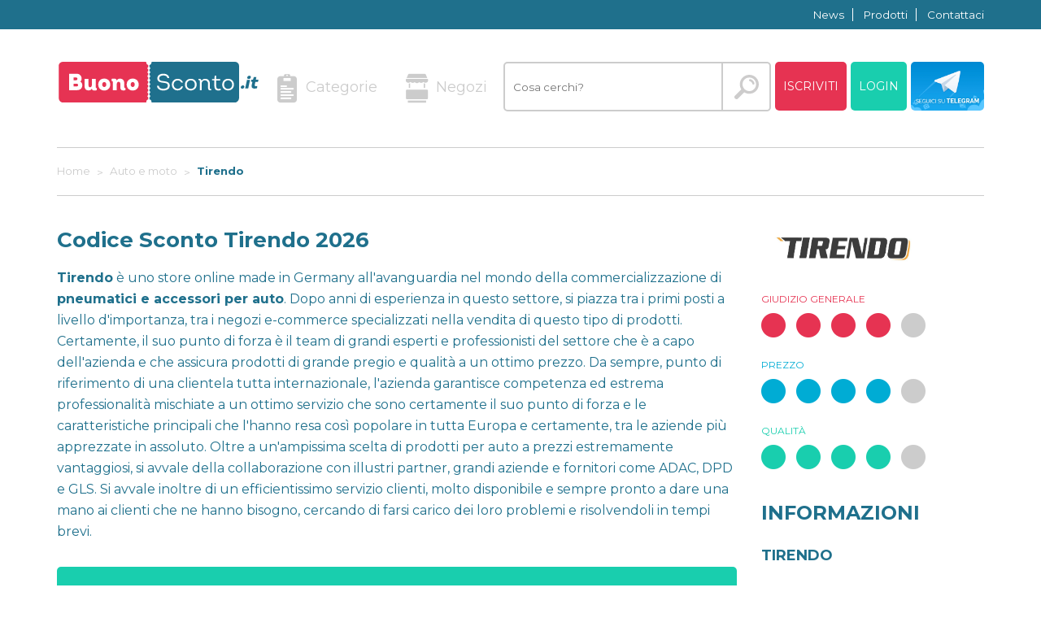

--- FILE ---
content_type: text/html; charset=UTF-8
request_url: https://www.buonosconto.it/tirendo/
body_size: 9080
content:
	<!DOCTYPE html>
	<head>
		    <!-- Page Title -->
    <title>Codice Sconto Tirendo  2026 | Buonosconto.it</title>
    
    <!-- Meta Tags -->
    <meta charset="utf-8">
    <meta name="description" content="Le offerte e i codici promo attivi su Tirendo per sconti su accessori auto e pneumatici"/>
    <meta name="keywords" content="sconto accessori,offerte pneumatici"/>
    
    <meta http-equiv="X-UA-Compatible" content="IE=edge,chrome=1">
    <meta name="viewport" content="width=device-width, initial-scale=1, maximum-scale=1, minimal-ui" />

    <link href='https://fonts.googleapis.com/css?family=Montserrat:400,700' rel='stylesheet' type='text/css'>
    <link href="/assets/icomoon/style.css" rel="stylesheet" type="text/css" />
    <link href="/css/buonosconto.min.css" rel="stylesheet" type="text/css" />
    <link href="/css/custom.css?v=21" rel="stylesheet" type="text/css" />
    
    <script src="https://ajax.googleapis.com/ajax/libs/jquery/2.1.3/jquery.min.js"></script>
    
    <script type="text/javascript" src="/js/fancybox/jquery.fancybox.pack.js"></script>
    <link rel="stylesheet" type="text/css" href="/js/fancybox/jquery.fancybox.css"/>
    <script type="text/javascript">
    	$(".fancybox").fancybox();
    </script>
	
	<meta name="verify-admitad" content="b4f0e943c3" />
	
	<meta name="fo-verify" content="24b26f6f-81a1-411a-993d-3b71a3eb2194">
    <meta name="linkbuxverifycode" content="32dc01246faccb7f5b3cad5016dd5033" /> 
		
		<link rel="canonical" href="https://www.buonosconto.it/tirendo/"/>
		
		<meta property="og:title" content="Codice Sconto Tirendo  2026" />
		<meta property="og:url" content="https://www.buonosconto.it/tirendo/" />
		<meta property="og:image" content="https://www.buonosconto.it/upload/programs/logos/360x240/26.jpg" />
		<meta property="og:description" content="Le offerte e i codici promo attivi su Tirendo per sconti su accessori auto e pneumatici" />
	</head>
	<body>
		<div class="nav-top">
            <div class="container">
            	<div class="left">
            		
		    		            		
            	</div>
                <ul class="nav-top-list">
                				<li><a href="/news/">News</a></li>
				<li><a href="/prodotti/">Prodotti</a></li>
				<li><a href="/contatti.html">Contattaci</a></li>
                </ul>
            </div>
        </div>
    	<nav class="yamm navbar nav">
            <div class="navbar-header">
                <a class="navbar-brand hidden-md hidden-lg" href="/" title="Buonosconto.it">
                	<img src="/assets/img/logo.svg" class="img-responsive" alt="Buonosconto.it">
                </a>
                <a id="btnTelegramMobile" href="https://t.me/buonsconto" target="_blank" rel="nofollow">
                  <img src="/images/telegram.png" width="50" alt="Seguici su Telegram" />
                </a>
                <button type="button" class="navbar-toggle" data-toggle="collapse" data-target="#main-menu">
                    <span class="icon-bar"></span>
                    <span class="icon-bar"></span>
                    <span class="icon-bar"></span>
                </button>
            </div>
    		<div class="navbar-collapse in" id="main-menu">
    			<form id="frmSearch" method="get" action="/ricerca.php">
	    		<div class="container">
					<a class="navbar-brand" href="/" title="Buonosconto.it">
						<img src="/assets/img/logo.svg" class="img-responsive hidden-sm hidden-xs" alt="Buonosconto.it">
					</a>
		    		<ul class="nav navbar-nav nav-list">
		    			<li class="dropdown">
                            <a href="/categorie.html" class="dropdown-toggle" data-toggle="dropdown">
                                <i class="icon-categorie"></i>Categorie
                            </a>
                            <ul class="dropdown-menu nav-dropdown" role="menu">
                                <li>
                                    <div class="yamm-content nav-mega-dropdown">
                                    <div class="row"> 
                                        <div class="col-xs-6 col-sm-4 col-md-4">
                                        	
                                            <ul>
<li>
<a href="/categoria/abbigliamento-e-scarpe/">
<i class="icon-abbigliamento"></i>
Abbigliamento e Scarpe
</a>
</li>
<li>
<a href="/categoria/accessori-e-gioielli/">
<i class="icon-accessori"></i>
Accessori e Gioielli
</a>
</li>
<li>
<a href="/categoria/arredamento/">
<i class="icon-arredamento"></i>
Arredamento
</a>
</li>
<li>
<a href="/categoria/articoli-per-la-casa/">
<i class="icon-casa"></i>
Articoli per la casa
</a>
</li>
<li>
<a href="/categoria/assicurazioni-e-banche/">
<i class="icon-banche"></i>
Assicurazioni e Banche
</a>
</li>
<li>
<a href="/categoria/auto-e-moto/">
<i class="icon-automoto"></i>
Auto e Moto
</a>
</li>
<li>
<a href="/categoria/casino-poker-betting/">
<i class="icon-scommesse"></i>
Casinò Poker Betting
</a>
</li>
</ul>
</div>
<div class="col-xs-6 col-sm-4 col-md-4">
<ul>
<li>
<a href="/categoria/cibi-e-bevande/">
<i class="icon-"></i>
Cibi e bevande
</a>
</li>
<li>
<a href="/categoria/computer-ed-elettronica/">
<i class="icon-hosting"></i>
Computer ed Elettronica
</a>
</li>
<li>
<a href="/categoria/film-libri-e-musica/">
<i class="icon-musica-cinema"></i>
Film Libri e Musica
</a>
</li>
<li>
<a href="/categoria/fotografia-e-stampe/">
<i class="icon-stampa"></i>
Fotografia e Stampe
</a>
</li>
<li>
<a href="/categoria/giochi-e-prodotti-per-l-infanzia/">
<i class="icon-giochi"></i>
Giochi e Prodotti per l'infanzia
</a>
</li>
<li>
<a href="/categoria/hosting-e-tecnologia/">
<i class="icon-tecnologia"></i>
Hosting e Tecnologia
</a>
</li>
<li>
<a href="/categoria/hotel-e-turismo/">
<i class="icon-hotel"></i>
Hotel e Turismo
</a>
</li>
</ul>
</div>
<div class="col-xs-6 col-sm-4 col-md-4">
<ul>
<li>
<a href="/categoria/luce-e-gas/">
<i class="icon-"></i>
Luce e Gas
</a>
</li>
<li>
<a href="/categoria/ottica/">
<i class="icon-ottica"></i>
Ottica
</a>
</li>
<li>
<a href="/categoria/prodotti-per-animali/">
<i class="icon-animali"></i>
Prodotti per Animali
</a>
</li>
<li>
<a href="/categoria/prodotti-vari/">
<i class="icon-prodotti"></i>
Prodotti Vari
</a>
</li>
<li>
<a href="/categoria/salute-e-bellezza/">
<i class="icon-bellezza"></i>
Salute e Bellezza
</a>
</li>
<li>
<a href="/categoria/sport/">
<i class="icon-sport"></i>
Sport
</a>
</li>
<li>
<a href="/categoria/ufficio/">
<i class="icon-ufficio"></i>
Ufficio
</a>
</li>
</ul>
</div>
<div class="col-xs-6 col-sm-4 col-md-4">
<ul>
<li>
<a href="/categoria/viaggi/">
<i class="icon-viaggi"></i>
Viaggi
</a>
</li>
</ul>
                                        </div>
                                    </div>
                                 	</div>
                                </li>
                            </ul>
                        </li>
                        
		    			<li><a href="/negozi.html"><i class="icon-negozi"></i>Negozi</a></li>
		    			<li id="liSearch">
		    				<input type="text" id="search" name="q" class="search" placeholder="Cosa cerchi?" value="">
		    				<a id="btnSearch" class="btn" onclick="$('#frmSearch').submit()"></a>
		    				<script type="text/javascript">
						  	$("#search").keypress(function(e) {
						  	    if(e.which == 13) {
						  	    	e.preventDefault();
						  	    	$("#btnSearch").trigger("click"); 
						  	    }
						  	});
						  	</script>
		    			</li>
		    								  						  	              <li><button id="btnReg" class="btn btn-red" data-toggle="modal" data-target="#registerModal" onclick="return false;">Iscriviti</button></li>
              <li><button id="btnLogin" class="btn btn-green" data-toggle="modal" data-target="#loginModal" onclick="return false;">Login</button></li>
              <li>
                <a id="btnTelegram" href="https://t.me/buonsconto" target="_blank" rel="nofollow">
                  <img src="/images/telegram.png" alt="Seguici su Telegram" />
                </a>
              </li>
		    					    			
		    		</ul>
                    <div class="nav-separator hidden-sm hidden-xs"></div>
		    	</div>
		    	</form>
		    </div>
    	</nav>
    	
   <div class="modal fade" id="loginModal">

  <div class="modal-dialog modal-login">

    <div class="modal-content modal-content-center">

      <div class="modal-header"><h4 class="modal-title">Login</h4></div>

      <div class="modal-body">
		
        <form method="POST" action="">
            <input type="text" class="input-text" placeholder="Email" id="username" name="username" value="">
            <input type="password" class="input-text" placeholder="Password" id="pwd" name="pwd">

			<input type="hidden" id="doLogin" name="doLogin" value="1" /> 
								
			
            <button type="submit" class="btn btn-green btn-login">Accedi</button>
        </form>
        
        
      </div>

      <div class="modal-footer modal-footer-outside">
        <a href="/?openReg=1" class="t">Non sei registrato?</a>
        <a href="/resetPassword.html" class="t">Password dimenticata?</a>
        <a href="/?openReg=1" class="btn btn-red btn-register">Iscriviti</a>
      </div>

    </div><!-- /.modal-content -->
  </div><!-- /.modal-dialog -->
</div><!-- /.modal -->

<div class="modal fade" id="registerModal">

  <div class="modal-dialog modal-register">

    <div class="modal-content modal-content-center">

      <div class="modal-header"><h4 class="modal-title">Iscriviti adesso!</h4></div>

      <div class="modal-body">
		
        <form method="POST" action="">
            <input type="mail" class="input-text" placeholder="Inserisci la tua mail" id="email" name="email" value="">
            <input type="password" class="input-text" placeholder="Scegli password" id="pwd" name="pwd">
            <input type="password" class="input-text" placeholder="Ripeti password" id="pwd2" name="pwd2">

            <p class="modal-privacy">
            	<input type="checkbox" id="tos" name="tos" value="1" />	
            	Dichiaro di aver letto e compreso le <a href="/info/termini-e-condizioni-2.html" target="_blank">Condizioni di utilizzo</a>
            </p>

			<input type="hidden" id="doReg" name="doReg" value="1" /> 

			
            <button type="submit" class="btn btn-red btn-register">Iscriviti</button>
        </form>
        
        
      </div>

      <div class="modal-footer modal-footer-outside">
        Gi&agrave; registrato?
        <a href="/?openLogin=1" class="btn btn-green btn-login">Accedi</a>
      </div>

    </div><!-- /.modal-content -->
  </div><!-- /.modal-dialog -->
</div><!-- /.modal -->

<div class="modal fade" id="promoModal">

  <div class="modal-dialog modal-promo">

    <div class="modal-content modal-content-center">

      <div class="modal-header"><h4 class="modal-title">Hai scelto un buono sconto di</h4></div>

      <div class="modal-body">
		
		<h3 id="promoProgram"></h3>
		
		<div align="center">
        <img id="promoImg" class="img-responsive" style="max-width: 250px" src="">
		</div>

        <h4 id="promoTitle" class="modal-content-title"></h4>

        <p id="promoText"></p>

        <p id="promoDate" class="text-color-grey">
        	<span id="promoInizio">
        	Inizia il: <span id="promoDataInizio" class="text-color-lightblue"></span>
        	</span>
        	<span id="promoFine">
        	&nbsp;
        	Scade il: <span id="promoDataFine" class="text-color-lightblue"></span>
        	<span class="scaduto hidden">Scaduto</span>
        	</span>
        </p>

		<input id="hPromoCode" type="text" readonly="readonly" value="" style="width: 100%; margin-bottom: 10px; font-size: 25px; text-align: center" />
        <a id="promoCode" href="#" class="btn btn-blue btn-full" target="_blank" onclick='$("#promoModal #hPromoCode").removeClass("hidden");'></a>

        <p>Clicca il pulsante qui sopra per copiare il codice sconto negli appunti ed essere indirizzato al sito del negozio. Dopo aver fatto l'acquisto, incolla il codice nella casella quando ti verr&agrave; richiesto.</p>

		<p class="text-color-grey">
        Se un buono non funziona, fatecelo sapere in modo che possiamo tentare di risolvere il problema.
		Il tuo feedback contribuisce a costruire una ancora migliore comunit&agrave; di Buonosconto.it!
		</p>
				
        <div id="promoFooter" class="modal-footer modal-footer-outside">
        <p>Hai trovato questa offerta utile?</p>
        <div class="btn-group">
            <a id="buttonFunzionaOk" href="#" class="btn btn-green btn-login">Si</a>
            <a id="buttonFunzionaKo" href="#" class="btn btn-red btn-login">No</a>
        </div>
        <input type="hidden" name="userId" value="" />
        <input type="hidden" name="msg" value="Grazie per la tua segnalazione" />	 
        </div>
		
    </div><!-- /.modal-content -->
</div><!-- /.modal-dialog -->
</div><!-- /.modal -->
</div>
   
		<section class="section section-breadcrumbs">
    <div class="container" itemscope itemtype="http://schema.org/SiteNavigationElement">
        <ul class="breadcrumbs">
        	            <li>      	
            				 	 				 	 	<a href="/" itemprop="url">
			 	 		<span itemprop="name">Home</span>
			 	 	</a>
			 	 				 	            </li>
                        <li>      	
            				 	 				 	 	<a href="/categoria/auto-e-moto/" itemprop="url">
			 	 		<span itemprop="name">Auto e moto</span>
			 	 	</a>
			 	 				 	            </li>
                        <li>      	
            				 	 				 	 	<span  itemprop="name">Tirendo</span>
			 	 				 	            </li>
                    </ul>
    </div>
</section>
		
		<div class="container">

		<div class="row">

			<div class="col-md-9">

				<section class="section section-category">
					
					<h1 class="section-title">Codice Sconto Tirendo  2026</h1>
					<div class="section-excerpt"><p><strong>Tirendo</strong> &egrave; uno store online made in Germany all'avanguardia nel mondo della commercializzazione di <strong>pneumatici e accessori per auto</strong>. Dopo anni di esperienza in questo settore, si piazza tra i primi posti a livello d'importanza, tra i negozi e-commerce specializzati nella vendita di questo tipo di prodotti. Certamente, il suo punto di forza &egrave; il team di grandi esperti e professionisti del settore che &egrave; a capo dell'azienda e che assicura prodotti di grande pregio e qualit&agrave; a un ottimo prezzo. Da sempre, punto di riferimento di una clientela tutta internazionale, l'azienda garantisce competenza ed estrema professionalit&agrave; mischiate a un ottimo servizio che sono certamente il suo punto di forza e le caratteristiche principali che l'hanno resa cos&igrave; popolare in tutta Europa e certamente, tra le aziende pi&ugrave; apprezzate in assoluto. Oltre a un'ampissima scelta di prodotti per auto a prezzi estremamente vantaggiosi, si avvale della collaborazione con illustri partner, grandi aziende e fornitori come ADAC, DPD e GLS. Si avvale inoltre di un efficientissimo servizio clienti, molto disponibile e sempre pronto a dare una mano ai clienti che ne hanno bisogno, cercando di farsi carico dei loro problemi e risolvendoli in tempi brevi.&nbsp;</p></div>

				</section>
				
								<a id="btnGoToSite" href="https://www.awin1.com/awclick.php?mid=9448&id=334471" class="btn btn-green btn-full" target="_blank" rel="nofollow">Vai al sito</a>
								
				
								

																<section class="section full-list">

					<div class="box box-category box-category-shop">
						<div class="row">

							<div class="col-md-2">
								<strong class="box-category-shop-title">Buono sconto</strong>
																<span class="box-category-shop-value">30%</span>
																							</div>

							<div class="col-md-10 box-category-separator">
								
																<a class="bsTitle" href="/redirect.php?id=2177" target="_blank">
								<h4 class="box-category-title">Offerte pneumatici</h4></a>
															
								
								<p><p>Scopri subito le offerte online per gli pneumatici della tua auto o moto! Approfitta delle promozioni su Tirendo!</p></p>
								
								<p class="date">
																&nbsp;
																								</p>
								
																<a id="bs-2177" class="btn btn-small btn-lightblue"
								href="/redirect.php?id=2177" target="_blank">
								Usa Buonosconto</a>
																<button id="button-funziona-2177" type="button" class="btn btn-ok" onClick="Funziona(2177, 1);" title="Funziona">5</button>
								<button id="button-nonfunziona-2177" type="button" class="btn btn-ko" onClick="Funziona(2177, 0);" title="Non funziona">1</button>
																							</div>

						</div>
					</div> <!-- /.box-category-shop -->

				</section>
								<section class="section full-list">

					<div class="box box-category box-category-shop">
						<div class="row">

							<div class="col-md-2">
								<strong class="box-category-shop-title">Buono sconto</strong>
																	<div align="center">
										<img src="/images/spedizione.png" class="tipo" />
									</div>
																							</div>

							<div class="col-md-10 box-category-separator">
								
																<a class="bsTitle" href="/redirect.php?id=3037" target="_blank">
								<h4 class="box-category-title">Spedizione gratuita</h4></a>
															
								
								<p><p>Visita subito il sito e approfitta delle offerte per acquistare i tuoi pneumatici, la spedizione &egrave; sempre gratuita!</p></p>
								
								<p class="date">
																<span>Inizia il</span> 21/07/2015
																&nbsp;
																								</p>
								
																<a id="bs-3037" class="btn btn-small btn-lightblue"
								href="/redirect.php?id=3037" target="_blank">
								Usa Buonosconto</a>
																<button id="button-funziona-3037" type="button" class="btn btn-ok" onClick="Funziona(3037, 1);" title="Funziona">1</button>
								<button id="button-nonfunziona-3037" type="button" class="btn btn-ko" onClick="Funziona(3037, 0);" title="Non funziona">1</button>
																							</div>

						</div>
					</div> <!-- /.box-category-shop -->

				</section>
								<section class="section full-list">

					<div class="box box-category box-category-shop">
						<div class="row">

							<div class="col-md-2">
								<strong class="box-category-shop-title">Buono sconto</strong>
																	<div align="center">
										<img src="/images/sconto.png" class="tipo" />
									</div>
																							</div>

							<div class="col-md-10 box-category-separator">
								
																<a class="bsTitle" href="/redirect.php?id=118417" target="_blank">
								<h4 class="box-category-title">Fino al 10% di sconto su pneumatici Barum</h4></a>
															
								
								<p>Fino al 10% di sconto su pneumatici Barum Codice di sconto: RDTITBAR10 (10% di SCONTO su pneumatici estivi Barum); RDTITBAR5.(5% di SCONTO su pneumatici quattro-stagioni Barum) (non cumulabile con altri codici di sconto). Data d'inizio: 18/09/2023. AdMedia è disponibile per voi.</p>
								
								<p class="date">
																<span>Inizia il</span> 17/09/2023
																&nbsp;
																<span>Scade il</span> 30/09/2023
																									<span class="scaduto">Scaduto</span>
																									</p>
								
																<a id="bs-118417" class="btn btn-small btn-lightblue"
								href="/redirect.php?id=118417" target="_blank">
								Usa Buonosconto</a>
																<button id="button-funziona-118417" type="button" class="btn btn-ok" onClick="Funziona(118417, 1);" title="Funziona">0</button>
								<button id="button-nonfunziona-118417" type="button" class="btn btn-ko" onClick="Funziona(118417, 0);" title="Non funziona">0</button>
																							</div>

						</div>
					</div> <!-- /.box-category-shop -->

				</section>
								<section class="section full-list">

					<div class="box box-category box-category-shop">
						<div class="row">

							<div class="col-md-2">
								<strong class="box-category-shop-title">Buono sconto</strong>
																	<div align="center">
										<img src="/images/sconto.png" class="tipo" />
									</div>
																							</div>

							<div class="col-md-10 box-category-separator">
								
																<a class="bsTitle" href="/redirect.php?id=89271" target="_blank">
								<h4 class="box-category-title">Sconto lampo su Dunlop: 10% di sconto</h4></a>
															
								
								<p>Sconto lampo su Dunlop: 10% di sconto. Codice di sconto: FLASHDUNLOPTIT (non cumulabile con altri codici di sconto). Periodo: 28.02. - 30.04.2022. AdMedia è disponibile per voi.</p>
								
								<p class="date">
																<span>Inizia il</span> 01/03/2022
																&nbsp;
																<span>Scade il</span> 30/04/2022
																									<span class="scaduto">Scaduto</span>
																									</p>
								
																<a id="bs-89271" class="btn btn-small btn-lightblue"
								href="/redirect.php?id=89271" target="_blank">
								Usa Buonosconto</a>
																<button id="button-funziona-89271" type="button" class="btn btn-ok" onClick="Funziona(89271, 1);" title="Funziona">1</button>
								<button id="button-nonfunziona-89271" type="button" class="btn btn-ko" onClick="Funziona(89271, 0);" title="Non funziona">1</button>
																							</div>

						</div>
					</div> <!-- /.box-category-shop -->

				</section>
								<section class="section full-list">

					<div class="box box-category box-category-shop">
						<div class="row">

							<div class="col-md-2">
								<strong class="box-category-shop-title">Buono sconto</strong>
																	<div align="center">
										<img src="/images/sconto.png" class="tipo" />
									</div>
																							</div>

							<div class="col-md-10 box-category-separator">
								
																<a class="bsTitle" href="/redirect.php?id=85430" target="_blank">
								<h4 class="box-category-title">Dunlop Flash Sale</h4></a>
															
								
								<p>Acquista ora i pneumatici per auto Dunlop e ottieni uno sconto del 10%! Code: FALLSALEDUNLOPTIT</p>
								
								<p class="date">
																<span>Inizia il</span> 08/12/2021
																&nbsp;
																<span>Scade il</span> 31/12/2021
																									<span class="scaduto">Scaduto</span>
																									</p>
								
																<a id="bs-85430" class="btn btn-small btn-lightblue"
								href="/redirect.php?id=85430" target="_blank">
								Usa Buonosconto</a>
																<button id="button-funziona-85430" type="button" class="btn btn-ok" onClick="Funziona(85430, 1);" title="Funziona">1</button>
								<button id="button-nonfunziona-85430" type="button" class="btn btn-ko" onClick="Funziona(85430, 0);" title="Non funziona">1</button>
																							</div>

						</div>
					</div> <!-- /.box-category-shop -->

				</section>
												
				<div class="modal fade" id="commentModal">

				<div class="modal-dialog modal-promo">
				
					<div class="modal-content modal-content-center">
				
					<div class="modal-header"><h4 class="modal-title">Il tuo giudizio su Tirendo</h4></div>
				
					<div class="modal-body">
						
						
						<form id="frmComment" method="post">
												<div class="feedback feedback-red">
							<strong>Giudizio Generale</strong>
							<ul>
																<li><i class="param-generale v1 icon-full-circle empty-circle" title="1 / 5" onClick="SetCircles('generale', 1)"></i></li>
																<li><i class="param-generale v2 icon-full-circle empty-circle" title="2 / 5" onClick="SetCircles('generale', 2)"></i></li>
																<li><i class="param-generale v3 icon-full-circle empty-circle" title="3 / 5" onClick="SetCircles('generale', 3)"></i></li>
																<li><i class="param-generale v4 icon-full-circle empty-circle" title="4 / 5" onClick="SetCircles('generale', 4)"></i></li>
																<li><i class="param-generale v5 icon-full-circle empty-circle" title="5 / 5" onClick="SetCircles('generale', 5)"></i></li>
															</ul>
							<input type="hidden" id="param-generale-voto" name="param-generale-voto" value="" />
						</div>
												<div class="feedback feedback-lightblue">
							<strong>Prezzo</strong>
							<ul>
																<li><i class="param-prezzo v1 icon-full-circle empty-circle" title="1 / 5" onClick="SetCircles('prezzo', 1)"></i></li>
																<li><i class="param-prezzo v2 icon-full-circle empty-circle" title="2 / 5" onClick="SetCircles('prezzo', 2)"></i></li>
																<li><i class="param-prezzo v3 icon-full-circle empty-circle" title="3 / 5" onClick="SetCircles('prezzo', 3)"></i></li>
																<li><i class="param-prezzo v4 icon-full-circle empty-circle" title="4 / 5" onClick="SetCircles('prezzo', 4)"></i></li>
																<li><i class="param-prezzo v5 icon-full-circle empty-circle" title="5 / 5" onClick="SetCircles('prezzo', 5)"></i></li>
															</ul>
							<input type="hidden" id="param-prezzo-voto" name="param-prezzo-voto" value="" />
						</div>
												<div class="feedback feedback-green">
							<strong>Qualit&agrave;</strong>
							<ul>
																<li><i class="param-qualita v1 icon-full-circle empty-circle" title="1 / 5" onClick="SetCircles('qualita', 1)"></i></li>
																<li><i class="param-qualita v2 icon-full-circle empty-circle" title="2 / 5" onClick="SetCircles('qualita', 2)"></i></li>
																<li><i class="param-qualita v3 icon-full-circle empty-circle" title="3 / 5" onClick="SetCircles('qualita', 3)"></i></li>
																<li><i class="param-qualita v4 icon-full-circle empty-circle" title="4 / 5" onClick="SetCircles('qualita', 4)"></i></li>
																<li><i class="param-qualita v5 icon-full-circle empty-circle" title="5 / 5" onClick="SetCircles('qualita', 5)"></i></li>
															</ul>
							<input type="hidden" id="param-qualita-voto" name="param-qualita-voto" value="" />
						</div>
												<script type="text/javascript">
						function SetCircles(param, v){
							$("#commentModal i.param-" + param).addClass('empty-circle');
							for(i = 1; i <= v; i++)
								$("#commentModal i.param-" + param + ".v" + i).removeClass('empty-circle');
							$("#commentModal #param-" + param + "-voto").val(v);
						}
						</script>
						
						<label>Il tuo commento:</label>
						<textarea id="commentText" name="testo" class="form-control"></textarea>
						
						<div align="center">
							<button class="btn btn-green btn-login" onClick="return InsertComment();">Invia</button>
						</div>
						
						</form>
						
						<div id="sendCommentMsg"></div>
						
						<script type="text/javascript">
						function InsertComment(){
							var p = "programId=712";
														if($("#param-generale-voto").val() == ""){
								$("#sendCommentMsg").html('Devi esprimere un giudizio per ogni parametro');
								return false;
							}
							p += "&generale=" + $("#param-generale-voto").val();
														if($("#param-prezzo-voto").val() == ""){
								$("#sendCommentMsg").html('Devi esprimere un giudizio per ogni parametro');
								return false;
							}
							p += "&prezzo=" + $("#param-prezzo-voto").val();
														if($("#param-qualita-voto").val() == ""){
								$("#sendCommentMsg").html('Devi esprimere un giudizio per ogni parametro');
								return false;
							}
							p += "&qualita=" + $("#param-qualita-voto").val();
														if($("#commentText").val() == ""){
								$("#sendCommentMsg").html('Devi inserire il testo del tuo commento');
								return false;
							}
							p += "&testo=" + $("#commentText").val();
								$.post("/ajax_comment.php", p, function (data) {
									if (data == 1)
										$("#sendCommentMsg").html('Grazie per il tuo commento. Sar&agrave; presto esaminato da un moderatore.');
									else
										$("#sendCommentMsg").html(data);
								});
				
							
							return false;
						}
					</script>
								
						<div id="promoFooter" class="modal-footer modal-footer-outside">
						
						</div>
						
					</div><!-- /.modal-content -->
				</div><!-- /.modal-dialog -->
				</div><!-- /.modal -->
				</div>

				<section class="section section-comment">
					<h2 class="section-title">I commenti su Tirendo (0)</h2>

										Nessun commento trovato
					
					<script type="text/javascript">
					var pag = 1;
					function LoadMore(){
						var url = "/ajax_comments.php?pag=" + (++pag) + "&programId=712&orderby=comments.created&order=asc&forpage=5";
							$.get(url, function (data) {
								if (data != "") {
									$(data).appendTo("#commentsList").hide().slideDown(100);
								}
								else{
									$("#btnLoadMore").hide();
									$("#commentsLoadMsg").html("Nessun commento trovato");   
								}
							});
							
						return false;
					}
				</script>

				</section>
				
				<div class="clear"></div>
				
								
				<div align="center">
					
					<a href="#" id="btnComment" class="btn btn-green" onclick="alert('Devi essere iscritto  per commentare'); return false;">Inserisci il tuo commento / vota</a>
					
				</div>

			</div>

			<div class="col-md-3">

				<div class="sidebar">

					<img class="sidebar-img" src="/upload/programs/logos/26.jpg" alt="Buono sconto Tirendo logo">

					<div class="sidebar-content">
																																				<div class="feedback feedback-red">
							<strong>Giudizio Generale</strong>
							<ul>
																<li><i class="icon-full-circle" title="1 / 5"></i></li>
																<li><i class="icon-full-circle" title="2 / 5"></i></li>
																<li><i class="icon-full-circle" title="3 / 5"></i></li>
																<li><i class="icon-full-circle" title="4 / 5"></i></li>
																<li><i class="icon-mid-full-circle empty-circle" title="5 / 5"></i></li>
															</ul>
						</div>
																																				<div class="feedback feedback-lightblue">
							<strong>Prezzo</strong>
							<ul>
																<li><i class="icon-full-circle" title="1 / 5"></i></li>
																<li><i class="icon-full-circle" title="2 / 5"></i></li>
																<li><i class="icon-full-circle" title="3 / 5"></i></li>
																<li><i class="icon-full-circle" title="4 / 5"></i></li>
																<li><i class="icon-mid-full-circle empty-circle" title="5 / 5"></i></li>
															</ul>
						</div>
																																				<div class="feedback feedback-green">
							<strong>Qualit&agrave;</strong>
							<ul>
																<li><i class="icon-full-circle" title="1 / 5"></i></li>
																<li><i class="icon-full-circle" title="2 / 5"></i></li>
																<li><i class="icon-full-circle" title="3 / 5"></i></li>
																<li><i class="icon-full-circle" title="4 / 5"></i></li>
																<li><i class="icon-mid-full-circle empty-circle" title="5 / 5"></i></li>
															</ul>
						</div>
						
						<h3>Informazioni</h3>
						
						<div itemscope itemtype="http://data-vocabulary.org/Organization"> 
						<h4 itemprop="name">Tirendo</h4>
												<span itemprop="address" itemscope itemtype="http://data-vocabulary.org/Address">
						<strong>Indirizzo:</strong>
						<p itemprop="street-address">Zinnowitzer Str. 8, 10115, Berlino</p>
						</span>
																		<strong>Telefono:</strong>
						<p itemprop="tel">069-480-5508</p>
																														</div>
						
																														<div itemscope itemtype="http://data-vocabulary.org/Review" class="hidden">
							<span itemprop="itemreviewed">Tirendo</span>
							<span itemprop="rating">4</span>
							<span itemprop="reviewer">Buonosconto.it</span> 
							<time itemprop="dtreviewed" datetime="2015-04-16 09:49:46">16/04/2015 09:49:46</time>
						</div>

						<div class="row social-links">
														<a href="https://www.facebook.com/tirendo.italia?fref=ts" target="_blank" title="Pagina Facebook" rel="nofollow">
								<img src="/images/facebook.png" alt="Pagina Facebook" />
							</a>
																					<a href="https://twitter.com/tirendo" target="_blank" title="Pagina Twitter" rel="nofollow">
								<img src="/images/twitter.png" alt="Pagina Twitter" />
							</a>
																					<a href="https://plus.google.com/+TirendoDe/videos" target="_blank" title="Pagina Google+" rel="nofollow">
								<img src="/images/googleplus.png" alt="Pagina Google+" />
							</a>
																					<a href="https://www.youtube.com/user/tirendoDE" target="_blank" title="Pagina YouTube" rel="nofollow">
								<img src="/images/youtube.png" alt="Pagina YouTube" />
							</a>
																																									</div>
						
												
												<h5>Come usare il codice sconto Tirendo</h5>
						<p>Dopo aver selezionato i prodotti, inserirli&nbsp;nel carrello.&nbsp;Se si possiede un coupon sconto, si pu&ograve; utilizzare prima di inoltrare l'ordine, inserendolo nell'apposito spazio. In questo modo, il codice sconto verr&agrave; detratto dall'ammontare dell'ordine effettuato. Cliccando su "Procedi all'acquisto", verr&agrave; dato l'avvio al processo di inoltro dell'ordine e quindi al pagamento.</p>
<p><strong>Modalit&agrave; di pagamento</strong></p>
<p>PostPay<br />PayPal<br />Carta di credito dei circuiti:<br />MasterCard<br />Visa<br />Carta S&igrave;<br /><br /><br /></p>
						
					</div>

				</div>

			</div>

		</div>

	</div>

			
		        <section class="section section-newsletter">
			<a name="frmNewsletter"></a>	
			
            <form method="POST" action="#frmNewsletter">
                <h2 class="section-title section-title-green">Iscriviti alla nostra newsletter!</h2>
                <p>Iscriviti alla nostra newsletter e riceverai offerte esclusive direttamente nella tua casella di posta</p>
                <input type="email" id="nlEmail" name="nlEmail" class="email-newsletter" placeholder="Inserisci il tuo indirizzo email">
            	<button type="submit" class="btn btn-green">Iscriviti</button>
            </form>
            <span id="nlMsg"></span>
            

        </section>
		
		        <section class="section section-news">

            <h2 class="section-title section-title-red">Le ultime news</h2>
            <div class="container">

                <div class="row">
                	   
					<div class="col-xs-12 col-sm-6 col-md-3">
					<div class="row">
						<div class="col-xs-5 col-sm-5 col-md-5">
							<a href="/news/temu-come-guadagnare-con-il-programma-di-affiliazione-907.html"> 
								<img src="/upload/posts/907/100x75/temu-programma-affiliazione.png" alt="Temu: come guadagnare con il programma di affiliazione">
							</a>
						</div>
						<div class="col-xs-7 col-sm-7 col-md-7">
							<a href="/news/temu-come-guadagnare-con-il-programma-di-affiliazione-907.html">
								<strong class="news-title">Temu: come guadagnare con il programma di affiliazione</strong>
							</a>
						</div>
					</div>
					</div><!-- /.end-item -->
					   
					<div class="col-xs-12 col-sm-6 col-md-3">
					<div class="row">
						<div class="col-xs-5 col-sm-5 col-md-5">
							<a href="/news/edizioni-gribaudo-su-ibs-20-di-sconto-906.html"> 
								<img src="/upload/posts/906/100x75/screenshot-2023-09-28-141405.png" alt="Edizioni Gribaudo su IBS: 20% di sconto">
							</a>
						</div>
						<div class="col-xs-7 col-sm-7 col-md-7">
							<a href="/news/edizioni-gribaudo-su-ibs-20-di-sconto-906.html">
								<strong class="news-title">Edizioni Gribaudo su IBS: 20% di sconto</strong>
							</a>
						</div>
					</div>
					</div><!-- /.end-item -->
					   
					<div class="col-xs-12 col-sm-6 col-md-3">
					<div class="row">
						<div class="col-xs-5 col-sm-5 col-md-5">
							<a href="/news/star-wars-may-the-fourth-be-with-you-nuove-promozioni-e-tanti-set-905.html"> 
								<img src="/upload/posts/905/100x75/sw-lego.gif" alt=" Star Wars: May the Fourth be with you! -Nuove promozioni e tanti set !">
							</a>
						</div>
						<div class="col-xs-7 col-sm-7 col-md-7">
							<a href="/news/star-wars-may-the-fourth-be-with-you-nuove-promozioni-e-tanti-set-905.html">
								<strong class="news-title"> Star Wars: May the Fourth be with you! -Nuove promozioni e tanti set !</strong>
							</a>
						</div>
					</div>
					</div><!-- /.end-item -->
					   
					<div class="col-xs-12 col-sm-6 col-md-3">
					<div class="row">
						<div class="col-xs-5 col-sm-5 col-md-5">
							<a href="/news/bonus-cultura-come-ottenere-15-extra-su-mondadori-891.html"> 
								<img src="/upload/posts/891/100x75/bonus18app.jpg" alt="Bonus Cultura : come ottenere 15€ extra su Mondadori">
							</a>
						</div>
						<div class="col-xs-7 col-sm-7 col-md-7">
							<a href="/news/bonus-cultura-come-ottenere-15-extra-su-mondadori-891.html">
								<strong class="news-title">Bonus Cultura : come ottenere 15€ extra su Mondadori</strong>
							</a>
						</div>
					</div>
					</div><!-- /.end-item -->
					                </div>
            </div>

        </section>
        
        <footer class="footer">
            <div class="footer-vertical">
                <div class="container">
                    <div class="row">
                        <div class="col-xs-12 col-sm-6 col-md-6">
                            <p><i class="icon-footer-logo hidden-xs"></i> Copyright &reg; 2013 AlgorithMedia S.r.l. - P.IVA 02353940063</p>
                        </div>
                        <div class="col-xs-12 col-sm-6 col-md-6">
                            <ul class="footer-list">
                                <li><a href="/">Home</a></li>
                                							    <li><a href="/info/privacy-policy-1.html"> Privacy Policy</a></li>
							    							    <li><a href="/info/termini-e-condizioni-2.html">Termini e condizioni</a></li>
							    								<li><a href="/contatti.html">Contattaci</a></li>
                            </ul>
                        </div>
                    </div>
                </div>
            </div>
        </footer>

        <script type="text/javascript" src="/js/lib.min.js"></script>
        <script>
            $(document).ready(function() {

                var carousel = $('.owl-carousel'), maxItems = carousel.attr('data-max-items');

                if( carousel.length > 0 ) {

                    carousel.owlCarousel( {
                        margin: 15,
                        responsive:  {
                            0: {
                                items: 1,
                            },
                            600: {
                                items: 2,
                            },
                            900: {
                                items: maxItems,
                                
                            }
                        }
                    });

                    // Custom Navigation Events
                    $('.owl-carousel-arrow-next').on('click', function( event ) {
                        event.preventDefault();
                        carousel.trigger('next.owl.carousel');
                    });
                    
                    $('.owl-carousel-arrow-prev').on('click', function( event ) {
                        event.preventDefault();
                        carousel.trigger('prev.owl.carousel');
                    });

                }

            });
        </script>
        <script src="/js/ZeroClipboard/ZeroClipboard.min.js"></script>
    	<script src="/js/custom.min.js?v=6"></script>
        
        <script src="https://cc.cdn.civiccomputing.com/9/cookieControl-9.5.min.js" type="text/javascript"></script>
        <script>   
            
            var config = {
                apiKey: '6e7d94ca05458f5ae590b1b373d1d5f40fbf8bd8',
                product: 'PRO_MULTISITE',
                initialState: 'notify',
                necessaryCookies: ['PHPSESSID','auth'],
                consentCookieExpiry: 180,
                iabCMP: true,
                statement : {
                    url: '/info/privacy-policy-1.html',
                    updated : '16/05/2018'
                    },
                position : 'left',
                layout: 'slideout',
                theme : 'dark'
            };

            CookieControl.load( config );  

            config.optionalCookies.forEach(function (o, i) {
                if (localStorage.getItem(o.name) == "accepted" && CookieControl.getCookie(o.name) == "false")
                    localStorage.removeItem("ccClosed");
            });
            
        </script>
        <style>
            #ccc-notify-dismiss,
            #ccc-close{
                display: none;
            }
        </style>

        <script>
        
        // Add Google Analytics
        (function (i, s, o, g, r, a, m) {
            i['GoogleAnalyticsObject'] = r; i[r] = i[r] || function () {
                (i[r].q = i[r].q || []).push(arguments)
            }, i[r].l = 1 * new
            Date(); a = s.createElement(o),
            m = s.getElementsByTagName(o)[0]; a.async = 1; a.src = g; m.parentNode.insertBefore(a, m)
        })(window, document, 'script', '//www.google-analytics.com/analytics.js', 'ga');

        ga('create', 'UA-58594462-1', 'buonosconto.it');
        ga('set', 'anonymizeIp', true);
        ga('send', 'pageview');
        // End Google Analytics

        !function(f,b,e,v,n,t,s){if(f.fbq)return;n=f.fbq=function(){n.callMethod?
        n.callMethod.apply(n,arguments):n.queue.push(arguments)};if(!f._fbq)f._fbq=n;
        n.push=n;n.loaded=!0;n.version='2.0';n.queue=[];t=b.createElement(e);t.async=!0;
        t.src=v;s=b.getElementsByTagName(e)[0];s.parentNode.insertBefore(t,s)}(window,
        document,'script','//connect.facebook.net/en_US/fbevents.js');
        
        fbq('init', '731859746832909');
        fbq('track', "PageView");
        
        </script>

        <script>
        
        (function(w,d,t,r,u){var f,n,i;w[u]=w[u]||[],f=function(){var o={ti:"17506880"};o.q=w[u],w[u]=new UET(o),w[u].push("pageLoad")},n=d.createElement(t),n.src=r,n.async=1,n.onload=n.onreadystatechange=function(){var s=this.readyState;s&&s!=="loaded"&&s!=="complete"||(f(),n.onload=n.onreadystatechange=null)},i=d.getElementsByTagName(t)[0],i.parentNode.insertBefore(n,i)})(window,document,"script","//bat.bing.com/bat.js","uetq");
        
        </script>
        

		
				
		
				
	</body>
	</html>


--- FILE ---
content_type: text/css
request_url: https://www.buonosconto.it/css/custom.css?v=21
body_size: 2398
content:
.left{
	float: left;
}

.right{
	float: right;
}

.hidden{
	display: none;
}

.clear{
	clear: both;
}

.msg{
	display: block;
	margin: 15px 0;
	font-size: 16px;
}
.msg.red{
	color: red;
}
.msg.green{
	color: green;
}

body{
	font-size: 10pt;
}

h1{
	margin: 20px 0 20px 0 !important;
	text-transform: none !important;
}

h1:first-letter{
	text-transform: capitalize !important;
}

#mainCarousel a:hover{
	color: #fff;
}

.section-excerpt{
	text-align: left;
}

.section-excerpt a{
	color: #E63353;
	font-weight: bold;
}

.navbar-nav > li > a.btn{
	color: #fff;
	height: 60px;
	padding: 20px 15px;
}

.btn:hover,
.zeroclipboard-is-hover{
	background-color: #EEEEEE;
	color: #000 !important;
}

.nav-top-list{
	color: #fff;
}

.nav ul li a:hover{
	color: #000 !important;
}

#categoriesCarousel .box .box-carousel-vertical strong{
	height: 32px;
}

.box .row{
	height: 50px;
}

.row .box .box-title{
	margin-top: 70px;
	height: 25px;
	overflow: hidden;
}

.row a:hover,
.row a:hover h4,
.row a:hover span{
	text-decoration: none;
	color: #000;
}

.row .box i{
	margin: 0 1px 0 0;
}

.box-footer span{
	margin-right: 4px;
}

.col-xs-12.col-sm-6.col-md-6.data,
.col-xs-12.col-sm-6.col-md-6.cat,
.col-xs-6.col-sm-6.col-md-6.data,
.col-xs-6.col-sm-6.col-md-6.cat{
	width: 100%;
}

.col-xs-12.col-sm-6 .box{
	height: 430px;
}

.col-xs-12.col-sm-6 .box .content{
	height: 180px;
}

.col-xs-12.col-sm-6 .box .box-excerpt{
	height: 50px !important;
	overflow: hidden;
}

.col-xs-12.col-sm-6 .box .date{
	height: 25px;
}

.box-footer:last-child{
	float: left !important;
}

.section-news{
	padding: 20px 0 !important;
}

.section-news .news-title{
	height: 110px;
	overflow: hidden;
}

.section-news a:hover{
	text-decoration: none !important;
	color: #000;
}

#promoModal .modal-header{
	padding: 15px 0 0 !important;	
}

#promoModal .modal-body{
	padding: 0 15px !important;
}


#promoModal .modal-promo .modal-content p {
	margin: 10px 0;
}

#promoModal #promoDate{
	font-size: 11pt;
}
.breadcrumbs span::after {
    color: #ccc !important;
    margin: 0 5px;
    vertical-align: middle;
}

.breadcrumbs li:last-child{
	font-weight: bold;
}

.breadcrumbs li:last-child span::after{
	content: "";
}

.breadcrumbs li span.nl::after{
	color: #ccc !important;
    content: ">";
    margin: 0 5px;
    vertical-align: middle;
}

.social-links{
	margin: 20px 0;
}

.social-links a{
	float: left;
	text-decoration: none;
	margin-right: 5px;
}

.social-links a:hover {
	opacity: 0.6;
}

.social-links a img{
	width: 30px;
	height: 30px;
}

.container .section{
	padding: 0;
}

.full-list .box .row{
	height: auto;
}

.date span{
	color: #ccc;
}

span.scaduto{
	color: red;
	font-weight: bold;
	margin-left: 5px;
	text-transform: uppercase;
}

span.scadprov{
	display: block;
	color: #19CEAE;
	font-weight: bold;
	margin-top: 5px;
	text-transform: uppercase;
}

.home p.scaduto{
	height: 10px;
	padding-top: 5px;
}

.catlist{
	list-style-type: none;
}

.catlist li{
	margin-top: 10px;
}

.catlist li img{
	margin: 5px;
}

.catlist li a:hover img{
	opacity: 0.6;	
}

.catlist li a{
	display: block;
}

.catlist li a:hover{
	text-decoration: none;
	color: #000;
}

.store-list ul.catlist li ul.storelist-sub{
	padding: 0;
}

.catlist li table{
	min-width: 150px !important;
}

.catlist li table td{
	text-align: center;
	padding: 5px 10px;
}

.catlist li table td i{
	margin-right: 4px;
}

.store-list {margin-bottom:40px;}
.store-list ol.storelist, .store-list ul.storelist {margin:20px 0; padding:0}
.store-list ul.storelist li{float: left; width: 48%;margin-left: 2%; display:block}
.store-list ul.catlist {width: 100%;display:block;padding: 0 0 0 15px;}
.store-list ul.catlist li {float:none; display:block; clear:both}
.store-list ul.catlist li ul.storelist-sub {padding: 0 0 0 5px;}
.store-list ul.catlist li.category {margin-top:20px;}
.store-list ul.catlist li ul.storelist-sub li {width: 31%;margin-right: 2%;float: left; clear: none;}
.store-list ul.catlist li ul.storelist-sub li a {color:#666}
.store-list ul.catlist li ul.storelist-sub li a:hover {color:#ffb848}

.ln-letters {overflow: hidden;}
.ln-letter-count {color: #ed5565;}
.store-list ol li {color:#ccc; padding: 0 0 0 20px; position:relative; margin:0 0 0 40px;}
.store-list .blockletter {clear:both; border:1px solid #ebecf0;background:#f9fafc; color: #ed5565;display: block;font-size: 18px;margin: 20px 0; padding:1px 10px; text-transform: uppercase;}
.store-list .ln-letters a {color: #ed5565; border: 1px solid silver;border-right: none;text-decoration: none; display: block;float: left;}
.store-list .ln-letters a:last-child{border-right: 1px solid silver;}
.store-list .ln-letters a:hover {background:#eaeaea;}
.store-list .badge {-webkit-border-radius: 3px;-moz-border-radius: 3px;border-radius: 3px; background:#5bc0de;}
.store-list ul {list-style-type: none;}
.store-list .no-entries {color: #ccc;padding: 0 0 0 20px;margin: 0 0 0 40px;}
.store-list .no-entries-cat {color: #ccc;padding: 0;margin: 0 0 0 15px;}
.store-list ul .no-entries{padding: 0;margin: 0 0 0 15px;}
.ln-letters a {font-size: 13px; padding: 5px 8px 5px 8px;}
.ln-letters a:hover {cursor:pointer}
.ln-letters a:nth-child(11) {padding-left:10px; padding-right:10px}
.ln-letters a:nth-child(12) {padding-left:9px; padding-right:9px}

#search{
	background: none;
	float: left;
	border-top-left-radius: 5px;
    border-bottom-left-radius: 5px;
    border-top-right-radius: 0;
    border-bottom-right-radius: 0;
}

#btnSearch{
	background: url("../assets/img/search.svg") no-repeat center center;
	float: left;
	padding: 29px !important;
	border: 2px solid #ccc;
    border-top-left-radius: 0;
    border-bottom-left-radius: 0;
    border-top-right-radius: 5px;
    border-bottom-right-radius: 5px;
    margin-left: -2px;
}

@media screen and (-webkit-min-device-pixel-ratio:0) {
	#btnSearch{
		padding: 28.5px !important;
	}
}

#btnSearch:hover{
	background-color: #eee;
}

.box-type-blue .box-type-title {
    color: #1f708d;
}

.box-type-orange .box-type-title {
    color: #E63353;
}

.btn.btn-ok{
	background: url('../images/ok.png') no-repeat #1F708D left;
	padding: 8px 10px 8px 30px;
}
.btn.btn-ko{
	background: url('../images/ko.png') no-repeat #E63353 left;
	padding: 8px 10px 8px 30px;
}

.btn.btn-ok:hover,
.btn.btn-ko:hover {
	color: #fff !important;
	background-color: #ccc;
}

.modal-footer-outside{
	color: #fff;
}

.modal-footer-outside a.t{
	display: inline !important;
	margin: 10px 5px !important;
}

.modal-footer-outside .btn{
	display: block !important;
	width: 150px;
	margin-top: 30px !important;
}

.btn.btn-green.btn-full{
	margin-bottom: 15px;
}

.sidebar-img{
	width: 200px !important;
}

.box .img-responsive{
	max-height: 100px;
	margin: 0 auto;
}

.box.box-category img{
	margin-top: 0;
}

.row{
	margin-right: 0;
}

#loadMsg{
	width: 100%;
	text-align: center;
}

#frmComment{
	text-align: left;
}

#frmComment label,
#frmComment button{
	margin: 10px 0 15px;
}

#frmComment textarea{
	height: 150px;
}

#frmComment ul > li > i{
	cursor: pointer;
}

#btnComment{
	margin-top: 40px;
}

#btnGoToSite{
	margin-bottom: 30px;
}

.comment{
	width: 100%;
}

.sidebar-content{
	margin-top: 30px;
}

.sidebar-content p{
	color: #a0a0a0;
}

.section.full-list .row .btn{
	margin: 10px 5px 0 0;
	float: left;	
}

.box.box-category.box-category-shop .box-category-shop-title{
	margin: 0 0 5px;
}

.box.co{
	border: 2px solid #ED008A; 
}

.co-logo{
	width: 100px;	
}

.bsTitle{
	cursor: pointer;
}

.bsTitle:hover h4{
	color: #000 !important;
}

.row.offer{
	 height: auto !important;
}

.row.offer .col-md-10{
	width: 65%;
}

.row.offer a:hover h4{
	color: #000 !important;
}

.row.offer h4{
	margin-right: 10px !important;
}

.row.offer .data{
	color: #ccc;
	margin-top: 2px;
}

.row.offer .info{
	float: left;
	font-size: 16px;
	color: #1f708c;
	overflow: hidden;
}

.row.offer .sped{
	float: left;
	margin: 10px 10px 0 0;
	font-size: 14px;
}

.row.offer .price{
	color: #1f708c;
}

.row.offer .price span{
	font-size: 30px !important;
}

.row.offer .box-category-shop-value{
	width: 100%;
}

.row.offer .price{
	margin-top: -5px;
}

.box .price{
	display: block;
	margin-top: 50px;
    font-size: 30px;
    font-weight: bold;
    text-align: center;
}

.row.offer .link{
	float: left;
	margin-top: 10px;
	clear: both;
}

.row.offer .button{
	margin-top: 8px;
}

.sidebar .list .row{
	margin-left: 0;
	padding: 15px 0;
	border-bottom: 1px solid #ccc;
}

.sidebar .list .row img{
	margin-right: 10px;
}

.sidebar .list .text{
	overflow: hidden;
}

.sidebar .list .row strong{
	margin: 0;
	text-transform: none;
}

.sidebar .list .row .price,
.sidebar .list .row .risp{
	display: block;
	margin-top: 5px;
	font-size: 14px;
}

.sidebar .list .row .price{
	font-size: 16px;
}

#promoCode{
	text-transform: none !important;
}

.box .tipo{
	width: 80px;
	margin: 10px 0 !important;
}

#mainCarousel a{
	text-decoration: none;
}

#mainCarousel .carousel-caption{
	background: url('../images/carousel-caption-bg.png') bottom left repeat-x;
	position: absolute;
	width: 100%;
	height: 100%;
	top: 0;
	left: 0;
}

#mainCarousel .carousel-caption h2{
	color: #fff;
	position: absolute;
	bottom: 10px;
	left: 0;
	text-align: center;
	font-size: 23px;
	width: 100%;
	text-transform: none !important;
}

#mainCarousel .carousel-indicators{
	display: none;
}

#btnTelegram{
	padding: 0;
	display: none;
}

#btnTelegram > img{
	width: 90px;
	border-radius: 5px;
}

#btnTelegramMobile{
	display: none;
}

@media screen and (min-width: 1200px) {
	.search {
		width: 270px;
	}
}

@media (min-width: 992px) {
	#btnTelegram{
		display: inline;
	}
}

@media (min-width: 768px) and (max-width: 992px) {
	.search {
		width: 130px;
	}
	
	#btnSearch{
		padding: 0 !important;
		width: 36px;
		height: 36px;
	}

	#btnTelegramMobile{
		display: none !important;
	}

	#btnTelegram{
		display: inline !important;
		top: 10px;
	}

	#btnTelegram > img{
		width: 47px;
	}
}

@media (max-width: 992px) {
	#btnTelegramMobile{
		display: inline;
		float: right;
		margin: 10px;
	}
}

@media (max-width: 767px) {
	#btnSearch{
		display: none;
	}
	
	.modal-footer-outside a.t{
		display: block !important;
	}
	
	.img-responsive{
		margin: 15px 0;
	}
	
	.box .box-footer{
		width: 100% !important;
	}
	
	.box .cat{
		margin-top: 25px;
	}
	
	.box .img-responsive{
		margin: 15px auto;
	}
	
	.row .box .box-title {
		height: auto;
		overflow: visible;
	}

	#mainCarousel .carousel-caption{
		position: relative;
	}

	#mainCarousel .carousel-caption h2{
		font-size: 14px;
		top: 5px;
		text-align: left;
		width: auto;
		left: 10px;
	}

	li#liSearch{
		width: 100%;
	}

	#frmSearch input#search{
		display: inline !important;
		width: 80%;
		float: left;
		height: 61px;
	}

	#frmSearch a#btnSearch{
		display: inline;
		width: 20px;
		float: left;
	}
}

@media (max-width: 1199px) {
	.section.full-list .row .btn{
		float: none !important;
	}
	
	.row.offer{
		height: 100px !important;
	}
}

@media (max-width: 992px) {
	.section.full-list .row .col-md-10{
		border: 0;
	}
	
	.box .price{
		margin-top: 0;
	}
	
	.row.offer .col-md-10{
		width: 100%;
		margin-bottom: 10px;
	}
	
	.row.offer h4,
	.row.offer .button{
		float: none !important;
	}
	
	.row.offer .data{
		clear: both;
	}
	
	.row.offer .info{
		float: none;
	}
	
	.row.offer .button{
		clear: both;
	}
	
	.col-xs-12.col-sm-6 .box,
	.col-xs-12.col-sm-6 .box .content,
	.col-xs-12.col-sm-6 .box .box-excerpt{
		height: auto;
	}
	
	.row.offer{
		height: auto !important;
	}
	
	.row.offer .sped,
	.row.offer .link{
		float: none !important;
	}
}

--- FILE ---
content_type: text/plain
request_url: https://www.google-analytics.com/j/collect?v=1&_v=j102&aip=1&a=1693341924&t=pageview&_s=1&dl=https%3A%2F%2Fwww.buonosconto.it%2Ftirendo%2F&ul=en-us%40posix&dt=Codice%20Sconto%20Tirendo%202026%20%7C%20Buonosconto.it&sr=1280x720&vp=1280x720&_u=YEBAAAABAAAAACAAI~&jid=493781506&gjid=2026932738&cid=1625064405.1769097800&tid=UA-58594462-1&_gid=1980472343.1769097800&_r=1&_slc=1&z=1341307814
body_size: -451
content:
2,cG-101JCTLQ70